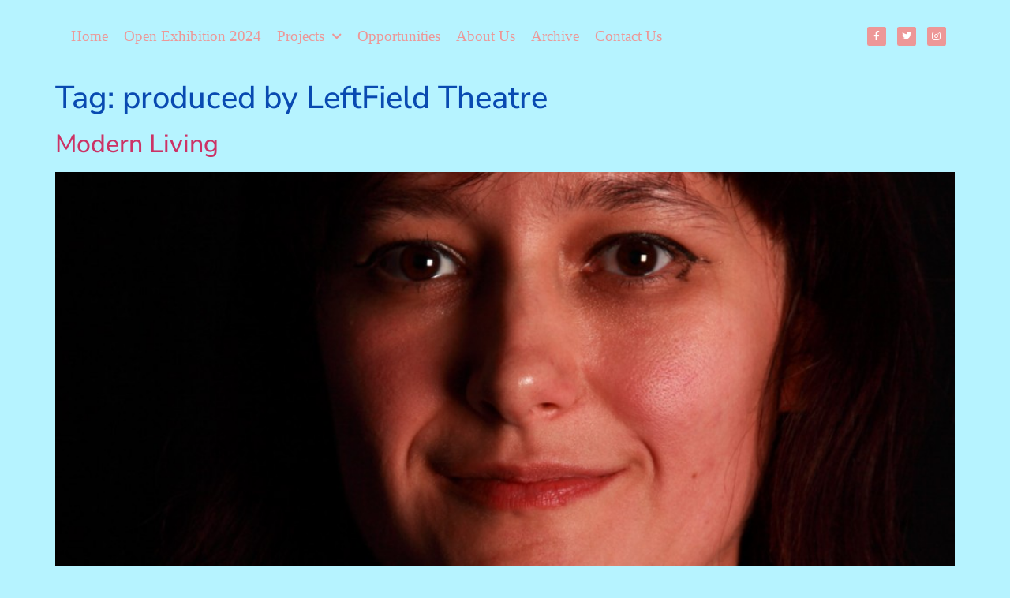

--- FILE ---
content_type: text/html; charset=UTF-8
request_url: https://madeinroath.com/tag/produced-by-leftfield-theatre/
body_size: 11073
content:
<!doctype html>
<html lang="en-US">
<head>
	<meta charset="UTF-8">
	<meta name="viewport" content="width=device-width, initial-scale=1">
	<link rel="profile" href="https://gmpg.org/xfn/11">
	<title>produced by LeftField Theatre &#8211; madeinroath</title>
<meta name='robots' content='max-image-preview:large' />
	<style>img:is([sizes="auto" i], [sizes^="auto," i]) { contain-intrinsic-size: 3000px 1500px }</style>
	<link rel='dns-prefetch' href='//maps.googleapis.com' />
<link rel='dns-prefetch' href='//meet.jit.si' />
<link rel='dns-prefetch' href='//fonts.googleapis.com' />
<link rel="alternate" type="application/rss+xml" title="madeinroath &raquo; Feed" href="https://madeinroath.com/feed/" />
<link rel="alternate" type="text/calendar" title="madeinroath &raquo; iCal Feed" href="https://madeinroath.com/events/?ical=1" />
<link rel="alternate" type="application/rss+xml" title="madeinroath &raquo; produced by LeftField Theatre Tag Feed" href="https://madeinroath.com/tag/produced-by-leftfield-theatre/feed/" />
<script>
window._wpemojiSettings = {"baseUrl":"https:\/\/s.w.org\/images\/core\/emoji\/16.0.1\/72x72\/","ext":".png","svgUrl":"https:\/\/s.w.org\/images\/core\/emoji\/16.0.1\/svg\/","svgExt":".svg","source":{"concatemoji":"https:\/\/madeinroath.com\/wp-includes\/js\/wp-emoji-release.min.js?ver=6.8.3"}};
/*! This file is auto-generated */
!function(s,n){var o,i,e;function c(e){try{var t={supportTests:e,timestamp:(new Date).valueOf()};sessionStorage.setItem(o,JSON.stringify(t))}catch(e){}}function p(e,t,n){e.clearRect(0,0,e.canvas.width,e.canvas.height),e.fillText(t,0,0);var t=new Uint32Array(e.getImageData(0,0,e.canvas.width,e.canvas.height).data),a=(e.clearRect(0,0,e.canvas.width,e.canvas.height),e.fillText(n,0,0),new Uint32Array(e.getImageData(0,0,e.canvas.width,e.canvas.height).data));return t.every(function(e,t){return e===a[t]})}function u(e,t){e.clearRect(0,0,e.canvas.width,e.canvas.height),e.fillText(t,0,0);for(var n=e.getImageData(16,16,1,1),a=0;a<n.data.length;a++)if(0!==n.data[a])return!1;return!0}function f(e,t,n,a){switch(t){case"flag":return n(e,"\ud83c\udff3\ufe0f\u200d\u26a7\ufe0f","\ud83c\udff3\ufe0f\u200b\u26a7\ufe0f")?!1:!n(e,"\ud83c\udde8\ud83c\uddf6","\ud83c\udde8\u200b\ud83c\uddf6")&&!n(e,"\ud83c\udff4\udb40\udc67\udb40\udc62\udb40\udc65\udb40\udc6e\udb40\udc67\udb40\udc7f","\ud83c\udff4\u200b\udb40\udc67\u200b\udb40\udc62\u200b\udb40\udc65\u200b\udb40\udc6e\u200b\udb40\udc67\u200b\udb40\udc7f");case"emoji":return!a(e,"\ud83e\udedf")}return!1}function g(e,t,n,a){var r="undefined"!=typeof WorkerGlobalScope&&self instanceof WorkerGlobalScope?new OffscreenCanvas(300,150):s.createElement("canvas"),o=r.getContext("2d",{willReadFrequently:!0}),i=(o.textBaseline="top",o.font="600 32px Arial",{});return e.forEach(function(e){i[e]=t(o,e,n,a)}),i}function t(e){var t=s.createElement("script");t.src=e,t.defer=!0,s.head.appendChild(t)}"undefined"!=typeof Promise&&(o="wpEmojiSettingsSupports",i=["flag","emoji"],n.supports={everything:!0,everythingExceptFlag:!0},e=new Promise(function(e){s.addEventListener("DOMContentLoaded",e,{once:!0})}),new Promise(function(t){var n=function(){try{var e=JSON.parse(sessionStorage.getItem(o));if("object"==typeof e&&"number"==typeof e.timestamp&&(new Date).valueOf()<e.timestamp+604800&&"object"==typeof e.supportTests)return e.supportTests}catch(e){}return null}();if(!n){if("undefined"!=typeof Worker&&"undefined"!=typeof OffscreenCanvas&&"undefined"!=typeof URL&&URL.createObjectURL&&"undefined"!=typeof Blob)try{var e="postMessage("+g.toString()+"("+[JSON.stringify(i),f.toString(),p.toString(),u.toString()].join(",")+"));",a=new Blob([e],{type:"text/javascript"}),r=new Worker(URL.createObjectURL(a),{name:"wpTestEmojiSupports"});return void(r.onmessage=function(e){c(n=e.data),r.terminate(),t(n)})}catch(e){}c(n=g(i,f,p,u))}t(n)}).then(function(e){for(var t in e)n.supports[t]=e[t],n.supports.everything=n.supports.everything&&n.supports[t],"flag"!==t&&(n.supports.everythingExceptFlag=n.supports.everythingExceptFlag&&n.supports[t]);n.supports.everythingExceptFlag=n.supports.everythingExceptFlag&&!n.supports.flag,n.DOMReady=!1,n.readyCallback=function(){n.DOMReady=!0}}).then(function(){return e}).then(function(){var e;n.supports.everything||(n.readyCallback(),(e=n.source||{}).concatemoji?t(e.concatemoji):e.wpemoji&&e.twemoji&&(t(e.twemoji),t(e.wpemoji)))}))}((window,document),window._wpemojiSettings);
</script>
<style id='wp-emoji-styles-inline-css'>

	img.wp-smiley, img.emoji {
		display: inline !important;
		border: none !important;
		box-shadow: none !important;
		height: 1em !important;
		width: 1em !important;
		margin: 0 0.07em !important;
		vertical-align: -0.1em !important;
		background: none !important;
		padding: 0 !important;
	}
</style>
<link rel='stylesheet' id='mc4wp-form-basic-css' href='https://madeinroath.com/wp-content/plugins/mailchimp-for-wp/assets/css/form-basic.css?ver=4.10.8' media='all' />
<link rel='stylesheet' id='audioigniter-css' href='https://madeinroath.com/wp-content/plugins/audioigniter/player/build/style.css?ver=2.0.2' media='all' />
<link rel='stylesheet' id='ep-icon-module-css' href='https://madeinroath.com/wp-content/plugins/elements-plus/assets/css/ep-icon-module.css?ver=2.16.5' media='all' />
<link rel='stylesheet' id='justified-gallery-css' href='https://madeinroath.com/wp-content/plugins/elements-plus/assets/css/justifiedGallery.min.css?ver=2.16.5' media='all' />
<link rel='stylesheet' id='image-comparison-css' href='https://madeinroath.com/wp-content/plugins/elements-plus/assets/css/twentytwenty.css?ver=1.0' media='all' />
<link rel='stylesheet' id='ep-elements-css' href='https://madeinroath.com/wp-content/plugins/elements-plus/assets/css/ep-elements.css?ver=2.16.5' media='all' />
<link rel='stylesheet' id='ep-image-accordion-css' href='https://madeinroath.com/wp-content/plugins/elements-plus/assets/css/ep-image-accordion.css?ver=2.16.5' media='all' />
<link rel='stylesheet' id='ep-content-toggle-css' href='https://madeinroath.com/wp-content/plugins/elements-plus/assets/css/ep-content-toggle.css?ver=2.16.5' media='all' />
<link rel='stylesheet' id='ep-heading-css' href='https://madeinroath.com/wp-content/plugins/elements-plus/assets/css/ep-heading.css?ver=2.16.5' media='all' />
<link rel='stylesheet' id='hello-elementor-css' href='https://madeinroath.com/wp-content/themes/hello-elementor/assets/css/reset.css?ver=3.4.4' media='all' />
<link rel='stylesheet' id='hello-elementor-theme-style-css' href='https://madeinroath.com/wp-content/themes/hello-elementor/assets/css/theme.css?ver=3.4.4' media='all' />
<link rel='stylesheet' id='hello-elementor-header-footer-css' href='https://madeinroath.com/wp-content/themes/hello-elementor/assets/css/header-footer.css?ver=3.4.4' media='all' />
<link rel='stylesheet' id='elementor-frontend-css' href='https://madeinroath.com/wp-content/plugins/elementor/assets/css/frontend.min.css?ver=3.33.2' media='all' />
<link rel='stylesheet' id='widget-nav-menu-css' href='https://madeinroath.com/wp-content/plugins/elementor-pro/assets/css/widget-nav-menu.min.css?ver=3.33.1' media='all' />
<link rel='stylesheet' id='widget-social-icons-css' href='https://madeinroath.com/wp-content/plugins/elementor/assets/css/widget-social-icons.min.css?ver=3.33.2' media='all' />
<link rel='stylesheet' id='e-apple-webkit-css' href='https://madeinroath.com/wp-content/plugins/elementor/assets/css/conditionals/apple-webkit.min.css?ver=3.33.2' media='all' />
<link rel='stylesheet' id='e-sticky-css' href='https://madeinroath.com/wp-content/plugins/elementor-pro/assets/css/modules/sticky.min.css?ver=3.33.1' media='all' />
<link rel='stylesheet' id='elementor-icons-css' href='https://madeinroath.com/wp-content/plugins/elementor/assets/lib/eicons/css/elementor-icons.min.css?ver=5.44.0' media='all' />
<link rel='stylesheet' id='elementor-post-11718-css' href='https://madeinroath.com/wp-content/uploads/elementor/css/post-11718.css?ver=1764701367' media='all' />
<link rel='stylesheet' id='font-awesome-5-all-css' href='https://madeinroath.com/wp-content/plugins/elementor/assets/lib/font-awesome/css/all.min.css?ver=3.33.2' media='all' />
<link rel='stylesheet' id='font-awesome-4-shim-css' href='https://madeinroath.com/wp-content/plugins/elementor/assets/lib/font-awesome/css/v4-shims.min.css?ver=3.33.2' media='all' />
<link rel='stylesheet' id='elementor-post-11762-css' href='https://madeinroath.com/wp-content/uploads/elementor/css/post-11762.css?ver=1764701368' media='all' />
<link rel='stylesheet' id='evcal_google_fonts-css' href='https://fonts.googleapis.com/css?family=Noto+Sans%3A400%2C400italic%2C700%7CPoppins%3A700%2C800%2C900&#038;subset=latin%2Clatin-ext&#038;ver=5.0.1' media='all' />
<link rel='stylesheet' id='evcal_cal_default-css' href='//madeinroath.com/wp-content/plugins/eventON/assets/css/eventon_styles.css?ver=5.0.1' media='all' />
<link rel='stylesheet' id='evo_font_icons-css' href='//madeinroath.com/wp-content/plugins/eventON/assets/fonts/all.css?ver=5.0.1' media='all' />
<link rel='stylesheet' id='eventon_dynamic_styles-css' href='//madeinroath.com/wp-content/plugins/eventON/assets/css/eventon_dynamic_styles.css?ver=5.0.1' media='all' />
<style id='teccc-nofile-stylesheet-inline-css'>
/* The Events Calendar: Category Colors 7.3.0 */
.teccc-legend a, .tribe-events-calendar a, #tribe-events-content .tribe-events-tooltip h4
{
	font-weight: bold;
}

.tribe-events-list .vevent.hentry h2 {
	padding-left: 5px;
}


@media only screen and (max-width: 768px) {
	.tribe-events-calendar td .hentry,
	.tribe-events-calendar td .type-tribe_events {
		display: block;
	}

	h3.entry-title.summary,
	h3.tribe-events-month-event-title,
	.tribe-events-calendar .tribe-events-has-events:after {
		display: none;
	}

	.tribe-events-calendar .mobile-trigger .tribe-events-tooltip {
		display: none !important;
	}
}


.tribe-events .tribe-events-calendar-month__multiday-event-bar,
.tribe-events .tribe-events-calendar-month__multiday-event-bar-inner,
.tribe-events-calendar-month__multiday-event-wrapper
{ background-color: #F7F6F6; }


.tribe-events-calendar-month__multiday-event-wrapper.tribe-events-calendar-month__multiday-event--empty
{ background-color: transparent !important; }


.tribe-common--breakpoint-medium.tribe-events .tribe-events-calendar-list__event-datetime-featured-text,
.tribe-events-calendar-month-mobile-events__mobile-event-datetime-featured-text,
.tribe-events-calendar-day__event-datetime-featured-text,
.tribe-common-c-svgicon--featured
{ color:  !important; }

.tribe-events-calendar-list__event-date-tag-datetime:after, 
.tribe-events-widget-events-list__event-date-tag-datetime:after, 
.tribe-events .tribe-events-calendar-day__event--featured:after,
.tribe-events .tribe-events-calendar-month__calendar-event--featured:before
{ background-color:  !important; }



	
		.tribe-events-category-roath-feast h2.tribe-events-list-event-title.entry-title a,
.tribe-events-category-roath-feast h2.tribe-events-list-event-title a,
.tribe-events-category-roath-feast h3.tribe-events-list-event-title a,
.tribe-event-featured .tribe-events-category-roath-feast h3.tribe-events-list-event-title a,
.tribe-events-list .tribe-events-loop .tribe-event-featured.tribe-events-category-roath-feast h3.tribe-events-list-event-title a,	.tribe-events-shortcode .tribe-events-month table .type-tribe_events.tribe-events-category-roath-feast,		.tribe-events-list .tribe-events-loop .tribe-event-featured.tribe-events-category-roath-feast h3.tribe-events-list-event-title a:hover,
#tribe-events-content table.tribe-events-calendar .type-tribe_events.tribe-events-category-roath-feast.tribe-event-featured h3.tribe-events-month-event-title a:hover,			.tribe-events-list-widget li.tribe-events-category-roath-feast a:link,
.tribe-events-list-widget li.tribe-events-category-roath-feast a:visited,
li.tribe-events-list-widget-events.tribe-events-category-roath-feast a:link,
li.tribe-events-list-widget-events.tribe-events-category-roath-feast a:visited,	.teccc-legend li.tribe_events_cat-roath-feast a,
.tribe-common article.tribe_events_cat-roath-feast h3 a,
.tribe-common article.tribe_events_cat-roath-feast h3 a:link,
.tribe-common article.tribe_events_cat-roath-feast h3 a:visited,
article.tribe-events-calendar-month__multiday-event.tribe_events_cat-roath-feast h3,	#tribe-events-content table.tribe-events-calendar .tribe-event-featured.tribe-events-category-roath-feast .tribe-events-month-event-title a,
.teccc-legend li.tribe-events-category-roath-feast a,
.tribe-events-calendar .tribe-events-category-roath-feast a,
#tribe-events-content .teccc-legend li.tribe-events-category-roath-feast a,
#tribe-events-content .tribe-events-calendar .tribe-events-category-roath-feast a,
.type-tribe_events.tribe-events-category-roath-feast h2 a,
.tribe-events-category-roath-feast > div.hentry.vevent > h3.entry-title a,
.tribe-events-mobile.tribe-events-category-roath-feast h4 a
{
			color: #fff;
		text-decoration: none;
}

		.tribe-events-category-roath-feast h3.tribe-events-list-event-title,		.tribe-events-shortcode .tribe-events-month table .type-tribe_events.tribe-events-category-roath-feast,				.tribe-events-list-widget li.tribe-events-category-roath-feast h4,
li.tribe-events-list-widget-events.tribe-events-category-roath-feast h4,	.teccc-legend li.tribe_events_cat-roath-feast,
article.tribe_events_cat-roath-feast header.tribe-events-widget-events-list__event-header h3,
article.tribe-events-calendar-month__calendar-event.tribe_events_cat-roath-feast h3,
article.tribe-events-calendar-month__multiday-event.tribe_events_cat-roath-feast .tribe-events-calendar-month__multiday-event-bar-inner,
article.tribe-events-calendar-month-mobile-events__mobile-event.tribe_events_cat-roath-feast h3,
article.tribe-events-calendar-day__event.tribe_events_cat-roath-feast h3,
article.tribe-events-calendar-list__event.tribe_events_cat-roath-feast h3,
article.tribe-events-calendar-latest-past__event.tribe_events_cat-roath-feast h3,	.events-archive.events-gridview #tribe-events-content table .type-tribe_events.tribe-events-category-roath-feast,
.teccc-legend li.tribe-events-category-roath-feast,
.tribe-events-calendar .tribe-events-category-roath-feast,
.type-tribe_events.tribe-events-category-roath-feast h2,
.tribe-events-category-roath-feast > div.hentry.vevent > h3.entry-title,
.tribe-events-mobile.tribe-events-category-roath-feast h4
{
			background-color: #4e73c4;
				border-left: 5px solid #0041c4;
			border-right: 5px solid transparent;
			color: #fff;
		line-height: 1.4em;
	padding-left: 5px;
	padding-bottom: 2px;
}

	.tribe-events-calendar .tribe-event-featured.tribe-events-category-roath-feast,
#tribe-events-content table.tribe-events-calendar .type-tribe_events.tribe-event-featured.tribe-events-category-roath-feast,
.tribe-grid-body div[id*='tribe-events-event-'][class*='tribe-events-category-'].tribe-events-week-hourly-single.tribe-event-featured
{ border-right: 5px solid  }

	
	
		.tribe-events-list-widget li.tribe-events-category-roath-feast a:link,
.tribe-events-list-widget li.tribe-events-category-roath-feast a:visited,
li.tribe-events-list-widget-events.tribe-events-category-roath-feast a:link,
li.tribe-events-list-widget-events.tribe-events-category-roath-feast a:visited,	.tribe-events-category-roath-feast h2.tribe-events-list-event-title.entry-title a,
.tribe-events-category-roath-feast h2.tribe-events-list-event-title a,
.tribe-events-category-roath-feast h3.tribe-events-list-event-title a,
.tribe-event-featured .tribe-events-category-roath-feast h3.tribe-events-list-event-title a,
.tribe-events-list .tribe-events-loop .tribe-event-featured.tribe-events-category-roath-feast h3.tribe-events-list-event-title a
{
	width: auto;
	display: block;
}


#legend_box
{
	font: bold 10px/4em sans-serif;
	text-align: center;
	width: 100%;
}

#legend a { text-decoration: none; }

#tribe-events #legend li, .tribe-events #legend li
{
	display: inline-block;
	list-style-type: none;
	padding: 7px;
	margin: 0 0 1em 0.7em;
}

#legend_box #legend li span { cursor: pointer; }

#tribe-events #legend li.teccc-reset,
.tribe-events #legend li.teccc-reset
{
	line-height: 1.4px;
}
/* End The Events Calendar: Category Colors CSS */

</style>
<link rel='stylesheet' id='elementor-gf-local-nunitosans-css' href='https://madeinroath.com/wp-content/uploads/elementor/google-fonts/css/nunitosans.css?ver=1742238125' media='all' />
<link rel='stylesheet' id='elementor-gf-local-poppins-css' href='https://madeinroath.com/wp-content/uploads/elementor/google-fonts/css/poppins.css?ver=1742238154' media='all' />
<link rel='stylesheet' id='elementor-icons-shared-0-css' href='https://madeinroath.com/wp-content/plugins/elementor/assets/lib/font-awesome/css/fontawesome.min.css?ver=5.15.3' media='all' />
<link rel='stylesheet' id='elementor-icons-fa-solid-css' href='https://madeinroath.com/wp-content/plugins/elementor/assets/lib/font-awesome/css/solid.min.css?ver=5.15.3' media='all' />
<link rel='stylesheet' id='elementor-icons-fa-brands-css' href='https://madeinroath.com/wp-content/plugins/elementor/assets/lib/font-awesome/css/brands.min.css?ver=5.15.3' media='all' />
<!--n2css--><!--n2js--><script src="https://madeinroath.com/wp-includes/js/jquery/jquery.min.js?ver=3.7.1" id="jquery-core-js"></script>
<script src="https://madeinroath.com/wp-includes/js/jquery/jquery-migrate.min.js?ver=3.4.1" id="jquery-migrate-js"></script>
<script src="https://madeinroath.com/wp-content/plugins/elementor/assets/lib/font-awesome/js/v4-shims.min.js?ver=3.33.2" id="font-awesome-4-shim-js"></script>
<script id="evo-inlinescripts-header-js-after">
jQuery(document).ready(function($){});
</script>
<link rel="https://api.w.org/" href="https://madeinroath.com/wp-json/" /><link rel="alternate" title="JSON" type="application/json" href="https://madeinroath.com/wp-json/wp/v2/tags/752" /><link rel="EditURI" type="application/rsd+xml" title="RSD" href="https://madeinroath.com/xmlrpc.php?rsd" />
<meta name="generator" content="WordPress 6.8.3" />
<meta name="tec-api-version" content="v1"><meta name="tec-api-origin" content="https://madeinroath.com"><link rel="alternate" href="https://madeinroath.com/wp-json/tribe/events/v1/events/?tags=produced-by-leftfield-theatre" /><meta name="generator" content="Elementor 3.33.2; features: additional_custom_breakpoints; settings: css_print_method-external, google_font-enabled, font_display-auto">
			<style>
				.e-con.e-parent:nth-of-type(n+4):not(.e-lazyloaded):not(.e-no-lazyload),
				.e-con.e-parent:nth-of-type(n+4):not(.e-lazyloaded):not(.e-no-lazyload) * {
					background-image: none !important;
				}
				@media screen and (max-height: 1024px) {
					.e-con.e-parent:nth-of-type(n+3):not(.e-lazyloaded):not(.e-no-lazyload),
					.e-con.e-parent:nth-of-type(n+3):not(.e-lazyloaded):not(.e-no-lazyload) * {
						background-image: none !important;
					}
				}
				@media screen and (max-height: 640px) {
					.e-con.e-parent:nth-of-type(n+2):not(.e-lazyloaded):not(.e-no-lazyload),
					.e-con.e-parent:nth-of-type(n+2):not(.e-lazyloaded):not(.e-no-lazyload) * {
						background-image: none !important;
					}
				}
			</style>
			<link rel="icon" href="https://madeinroath.com/wp-content/uploads/2013/03/cropped-madeinroath-logo-only-yrless-32x32.jpg" sizes="32x32" />
<link rel="icon" href="https://madeinroath.com/wp-content/uploads/2013/03/cropped-madeinroath-logo-only-yrless-192x192.jpg" sizes="192x192" />
<link rel="apple-touch-icon" href="https://madeinroath.com/wp-content/uploads/2013/03/cropped-madeinroath-logo-only-yrless-180x180.jpg" />
<meta name="msapplication-TileImage" content="https://madeinroath.com/wp-content/uploads/2013/03/cropped-madeinroath-logo-only-yrless-270x270.jpg" />
</head>
<body data-rsssl=1 class="archive tag tag-produced-by-leftfield-theatre tag-752 wp-embed-responsive wp-theme-hello-elementor tribe-no-js metaslider-plugin hello-elementor-default elementor-default elementor-kit-11718">


<a class="skip-link screen-reader-text" href="#content">Skip to content</a>

		<header data-elementor-type="header" data-elementor-id="11762" class="elementor elementor-11762 elementor-location-header" data-elementor-post-type="elementor_library">
					<header class="elementor-section elementor-top-section elementor-element elementor-element-7408a463 elementor-section-content-middle elementor-section-boxed elementor-section-height-default elementor-section-height-default" data-id="7408a463" data-element_type="section" data-settings="{&quot;background_background&quot;:&quot;classic&quot;,&quot;sticky&quot;:&quot;top&quot;,&quot;sticky_on&quot;:[&quot;desktop&quot;,&quot;tablet&quot;,&quot;mobile&quot;],&quot;sticky_offset&quot;:0,&quot;sticky_effects_offset&quot;:0,&quot;sticky_anchor_link_offset&quot;:0}">
						<div class="elementor-container elementor-column-gap-no">
					<header class="elementor-column elementor-col-50 elementor-top-column elementor-element elementor-element-7f061c86" data-id="7f061c86" data-element_type="column">
			<div class="elementor-widget-wrap elementor-element-populated">
						<div class="elementor-element elementor-element-5fadb711 elementor-nav-menu__align-start elementor-widget-tablet__width-initial elementor-nav-menu--dropdown-tablet elementor-nav-menu__text-align-aside elementor-nav-menu--toggle elementor-nav-menu--burger elementor-widget elementor-widget-nav-menu" data-id="5fadb711" data-element_type="widget" data-settings="{&quot;submenu_icon&quot;:{&quot;value&quot;:&quot;&lt;i class=\&quot;fas fa-chevron-down\&quot; aria-hidden=\&quot;true\&quot;&gt;&lt;\/i&gt;&quot;,&quot;library&quot;:&quot;fa-solid&quot;},&quot;layout&quot;:&quot;horizontal&quot;,&quot;toggle&quot;:&quot;burger&quot;}" data-widget_type="nav-menu.default">
				<div class="elementor-widget-container">
								<nav aria-label="Menu" class="elementor-nav-menu--main elementor-nav-menu__container elementor-nav-menu--layout-horizontal e--pointer-none">
				<ul id="menu-1-5fadb711" class="elementor-nav-menu"><li class="menu-item menu-item-type-custom menu-item-object-custom menu-item-7835"><a href="https://www.madeinroath.com" class="elementor-item">Home</a></li>
<li class="menu-item menu-item-type-post_type menu-item-object-page menu-item-12507"><a href="https://madeinroath.com/open-exhibition-2024/" class="elementor-item">Open Exhibition 2024</a></li>
<li class="menu-item menu-item-type-custom menu-item-object-custom menu-item-has-children menu-item-11730"><a href="#" class="elementor-item elementor-item-anchor">Projects</a>
<ul class="sub-menu elementor-nav-menu--dropdown">
	<li class="menu-item menu-item-type-post_type menu-item-object-page menu-item-12495"><a href="https://madeinroath.com/projects-pg-gathering/" class="elementor-sub-item">Gathering</a></li>
	<li class="menu-item menu-item-type-post_type menu-item-object-page menu-item-11736"><a href="https://madeinroath.com/projects-pg-1a/" class="elementor-sub-item">1a</a></li>
	<li class="menu-item menu-item-type-post_type menu-item-object-page menu-item-11917"><a href="https://madeinroath.com/projects-pg-braeval-street-studios/" class="elementor-sub-item">Braeval Street Studios</a></li>
	<li class="menu-item menu-item-type-post_type menu-item-object-page menu-item-12262"><a href="https://madeinroath.com/projects-pg-sound-studio/" class="elementor-sub-item">Sound Studio</a></li>
	<li class="menu-item menu-item-type-post_type menu-item-object-page menu-item-12399"><a href="https://madeinroath.com/projects-pg-solstice/" class="elementor-sub-item">Solstice</a></li>
	<li class="menu-item menu-item-type-post_type menu-item-object-page menu-item-12217"><a href="https://madeinroath.com/projects-pg-save-the-roathparkpub/" class="elementor-sub-item">Save the Roath Park Pub</a></li>
</ul>
</li>
<li class="menu-item menu-item-type-post_type menu-item-object-page menu-item-11930"><a href="https://madeinroath.com/opportunities-2/" class="elementor-item">Opportunities</a></li>
<li class="menu-item menu-item-type-post_type menu-item-object-page menu-item-11432"><a href="https://madeinroath.com/about-us/" class="elementor-item">About Us</a></li>
<li class="menu-item menu-item-type-post_type menu-item-object-page menu-item-11753"><a href="https://madeinroath.com/archived-city-road-music/" class="elementor-item">Archive</a></li>
<li class="menu-item menu-item-type-post_type menu-item-object-page menu-item-11746"><a href="https://madeinroath.com/contact-us/" class="elementor-item">Contact Us</a></li>
</ul>			</nav>
					<div class="elementor-menu-toggle" role="button" tabindex="0" aria-label="Menu Toggle" aria-expanded="false">
			<i aria-hidden="true" role="presentation" class="elementor-menu-toggle__icon--open eicon-menu-bar"></i><i aria-hidden="true" role="presentation" class="elementor-menu-toggle__icon--close eicon-close"></i>		</div>
					<nav class="elementor-nav-menu--dropdown elementor-nav-menu__container" aria-hidden="true">
				<ul id="menu-2-5fadb711" class="elementor-nav-menu"><li class="menu-item menu-item-type-custom menu-item-object-custom menu-item-7835"><a href="https://www.madeinroath.com" class="elementor-item" tabindex="-1">Home</a></li>
<li class="menu-item menu-item-type-post_type menu-item-object-page menu-item-12507"><a href="https://madeinroath.com/open-exhibition-2024/" class="elementor-item" tabindex="-1">Open Exhibition 2024</a></li>
<li class="menu-item menu-item-type-custom menu-item-object-custom menu-item-has-children menu-item-11730"><a href="#" class="elementor-item elementor-item-anchor" tabindex="-1">Projects</a>
<ul class="sub-menu elementor-nav-menu--dropdown">
	<li class="menu-item menu-item-type-post_type menu-item-object-page menu-item-12495"><a href="https://madeinroath.com/projects-pg-gathering/" class="elementor-sub-item" tabindex="-1">Gathering</a></li>
	<li class="menu-item menu-item-type-post_type menu-item-object-page menu-item-11736"><a href="https://madeinroath.com/projects-pg-1a/" class="elementor-sub-item" tabindex="-1">1a</a></li>
	<li class="menu-item menu-item-type-post_type menu-item-object-page menu-item-11917"><a href="https://madeinroath.com/projects-pg-braeval-street-studios/" class="elementor-sub-item" tabindex="-1">Braeval Street Studios</a></li>
	<li class="menu-item menu-item-type-post_type menu-item-object-page menu-item-12262"><a href="https://madeinroath.com/projects-pg-sound-studio/" class="elementor-sub-item" tabindex="-1">Sound Studio</a></li>
	<li class="menu-item menu-item-type-post_type menu-item-object-page menu-item-12399"><a href="https://madeinroath.com/projects-pg-solstice/" class="elementor-sub-item" tabindex="-1">Solstice</a></li>
	<li class="menu-item menu-item-type-post_type menu-item-object-page menu-item-12217"><a href="https://madeinroath.com/projects-pg-save-the-roathparkpub/" class="elementor-sub-item" tabindex="-1">Save the Roath Park Pub</a></li>
</ul>
</li>
<li class="menu-item menu-item-type-post_type menu-item-object-page menu-item-11930"><a href="https://madeinroath.com/opportunities-2/" class="elementor-item" tabindex="-1">Opportunities</a></li>
<li class="menu-item menu-item-type-post_type menu-item-object-page menu-item-11432"><a href="https://madeinroath.com/about-us/" class="elementor-item" tabindex="-1">About Us</a></li>
<li class="menu-item menu-item-type-post_type menu-item-object-page menu-item-11753"><a href="https://madeinroath.com/archived-city-road-music/" class="elementor-item" tabindex="-1">Archive</a></li>
<li class="menu-item menu-item-type-post_type menu-item-object-page menu-item-11746"><a href="https://madeinroath.com/contact-us/" class="elementor-item" tabindex="-1">Contact Us</a></li>
</ul>			</nav>
						</div>
				</div>
					</div>
		</header>
				<div class="elementor-column elementor-col-50 elementor-top-column elementor-element elementor-element-28a24879" data-id="28a24879" data-element_type="column">
			<div class="elementor-widget-wrap elementor-element-populated">
						<div class="elementor-element elementor-element-721d559d e-grid-align-right e-grid-align-tablet-right elementor-shape-rounded elementor-grid-0 elementor-widget elementor-widget-social-icons" data-id="721d559d" data-element_type="widget" data-widget_type="social-icons.default">
				<div class="elementor-widget-container">
							<div class="elementor-social-icons-wrapper elementor-grid" role="list">
							<span class="elementor-grid-item" role="listitem">
					<a class="elementor-icon elementor-social-icon elementor-social-icon-facebook-f elementor-repeater-item-d66c0ba" href="https://www.facebook.com/madeinroath/" target="_blank">
						<span class="elementor-screen-only">Facebook-f</span>
						<i aria-hidden="true" class="fab fa-facebook-f"></i>					</a>
				</span>
							<span class="elementor-grid-item" role="listitem">
					<a class="elementor-icon elementor-social-icon elementor-social-icon-twitter elementor-repeater-item-79e0524" href="https://www.twitter.com/madeinroath2022" target="_blank">
						<span class="elementor-screen-only">Twitter</span>
						<i aria-hidden="true" class="fab fa-twitter"></i>					</a>
				</span>
							<span class="elementor-grid-item" role="listitem">
					<a class="elementor-icon elementor-social-icon elementor-social-icon-instagram elementor-repeater-item-c58d333" href="https://www.instagram.com/madeinroath" target="_blank">
						<span class="elementor-screen-only">Instagram</span>
						<i aria-hidden="true" class="fab fa-instagram"></i>					</a>
				</span>
					</div>
						</div>
				</div>
					</div>
		</div>
					</div>
		</header>
				</header>
		<main id="content" class="site-main">

			<div class="page-header">
			<h1 class="entry-title">Tag: <span>produced by LeftField Theatre</span></h1>		</div>
	
	<div class="page-content">
					<article class="post">
				<h2 class="entry-title"><a href="https://madeinroath.com/event/modern-living/">Modern Living</a></h2><a href="https://madeinroath.com/event/modern-living/"><img fetchpriority="high" width="800" height="383" src="https://madeinroath.com/wp-content/uploads/2013/10/Modern-living-e1381143681826-1024x490.jpg" class="attachment-large size-large wp-post-image" alt="" decoding="async" srcset="https://madeinroath.com/wp-content/uploads/2013/10/Modern-living-e1381143681826-1024x490.jpg 1024w, https://madeinroath.com/wp-content/uploads/2013/10/Modern-living-e1381143681826-300x143.jpg 300w, https://madeinroath.com/wp-content/uploads/2013/10/Modern-living-e1381143681826.jpg 1192w" sizes="(max-width: 800px) 100vw, 800px" /></a><p>Map Ref#49 &#8211; Milkwood Gallery, 41 Locaber Street, CF24 3LS. Rowena Moreno, produced by LeftField Theatre Sat 19th Oct, 8.45 &#8211; 9.45pm Modern Living is LeftField Theatre Company’s first professional production. It’s written and performed by Rowena Moreno. It’s a one person show charting the demise of a woman who has everything taken away from [&hellip;]</p>
			</article>
			</div>

	
</main>
<footer id="site-footer" class="site-footer">
	</footer>

<script type="speculationrules">
{"prefetch":[{"source":"document","where":{"and":[{"href_matches":"\/*"},{"not":{"href_matches":["\/wp-*.php","\/wp-admin\/*","\/wp-content\/uploads\/*","\/wp-content\/*","\/wp-content\/plugins\/*","\/wp-content\/themes\/hello-elementor\/*","\/*\\?(.+)"]}},{"not":{"selector_matches":"a[rel~=\"nofollow\"]"}},{"not":{"selector_matches":".no-prefetch, .no-prefetch a"}}]},"eagerness":"conservative"}]}
</script>
		<script>
		( function ( body ) {
			'use strict';
			body.className = body.className.replace( /\btribe-no-js\b/, 'tribe-js' );
		} )( document.body );
		</script>
		<div class='evo_elms'><em class='evo_tooltip_box'></em></div><script> /* <![CDATA[ */var tribe_l10n_datatables = {"aria":{"sort_ascending":": activate to sort column ascending","sort_descending":": activate to sort column descending"},"length_menu":"Show _MENU_ entries","empty_table":"No data available in table","info":"Showing _START_ to _END_ of _TOTAL_ entries","info_empty":"Showing 0 to 0 of 0 entries","info_filtered":"(filtered from _MAX_ total entries)","zero_records":"No matching records found","search":"Search:","all_selected_text":"All items on this page were selected. ","select_all_link":"Select all pages","clear_selection":"Clear Selection.","pagination":{"all":"All","next":"Next","previous":"Previous"},"select":{"rows":{"0":"","_":": Selected %d rows","1":": Selected 1 row"}},"datepicker":{"dayNames":["Sunday","Monday","Tuesday","Wednesday","Thursday","Friday","Saturday"],"dayNamesShort":["Sun","Mon","Tue","Wed","Thu","Fri","Sat"],"dayNamesMin":["S","M","T","W","T","F","S"],"monthNames":["January","February","March","April","May","June","July","August","September","October","November","December"],"monthNamesShort":["January","February","March","April","May","June","July","August","September","October","November","December"],"monthNamesMin":["Jan","Feb","Mar","Apr","May","Jun","Jul","Aug","Sep","Oct","Nov","Dec"],"nextText":"Next","prevText":"Prev","currentText":"Today","closeText":"Done","today":"Today","clear":"Clear"}};/* ]]> */ </script>			<script>
				const lazyloadRunObserver = () => {
					const lazyloadBackgrounds = document.querySelectorAll( `.e-con.e-parent:not(.e-lazyloaded)` );
					const lazyloadBackgroundObserver = new IntersectionObserver( ( entries ) => {
						entries.forEach( ( entry ) => {
							if ( entry.isIntersecting ) {
								let lazyloadBackground = entry.target;
								if( lazyloadBackground ) {
									lazyloadBackground.classList.add( 'e-lazyloaded' );
								}
								lazyloadBackgroundObserver.unobserve( entry.target );
							}
						});
					}, { rootMargin: '200px 0px 200px 0px' } );
					lazyloadBackgrounds.forEach( ( lazyloadBackground ) => {
						lazyloadBackgroundObserver.observe( lazyloadBackground );
					} );
				};
				const events = [
					'DOMContentLoaded',
					'elementor/lazyload/observe',
				];
				events.forEach( ( event ) => {
					document.addEventListener( event, lazyloadRunObserver );
				} );
			</script>
			<div id='evo_global_data' data-d='{"calendars":[]}'></div><div id='evo_lightboxes' class='evo_lightboxes' style='display:none'>					<div class='evo_lightbox eventcard eventon_events_list' id='' >
						<div class="evo_content_in">													
							<div class="evo_content_inin">
								<div class="evo_lightbox_content">
									<div class='evo_lb_closer'>
										<span class='evolbclose '>X</span>
									</div>
									<div class='evo_lightbox_body eventon_list_event evo_pop_body evcal_eventcard'> </div>
								</div>
							</div>							
						</div>
					</div>
					</div><div id='evo_sp' class='evo_sp'></div><script id="audioigniter-js-extra">
var aiStrings = {"play_title":"Play %s","pause_title":"Pause %s","previous":"Previous track","next":"Next track","toggle_list_repeat":"Toggle track listing repeat","toggle_track_repeat":"Toggle track repeat","toggle_list_visible":"Toggle track listing visibility","buy_track":"Buy this track","download_track":"Download this track","volume_up":"Volume Up","volume_down":"Volume Down","open_track_lyrics":"Open track lyrics","set_playback_rate":"Set playback rate","skip_forward":"Skip forward","skip_backward":"Skip backward","shuffle":"Shuffle"};
var aiStats = {"enabled":"","apiUrl":"https:\/\/madeinroath.com\/wp-json\/audioigniter\/v1"};
</script>
<script src="https://madeinroath.com/wp-content/plugins/audioigniter/player/build/app.js?ver=2.0.2" id="audioigniter-js"></script>
<script src="https://madeinroath.com/wp-content/plugins/elements-plus/assets/js/jquery.justifiedGallery.min.js?ver=3.6.3" id="justified-gallery-js"></script>
<script src="https://madeinroath.com/wp-content/plugins/elements-plus/assets/js/imagesloaded.pkgd.min.js?ver=4.1.4" id="jquery-imagesLoaded-js"></script>
<script src="https://madeinroath.com/wp-content/plugins/elements-plus/assets/js/jquery.event.move.js?ver=2.0.1" id="jquery-event-move-js"></script>
<script src="https://madeinroath.com/wp-content/plugins/elements-plus/assets/js/jquery.twentytwenty.js?ver=1.0" id="image-comparison-js"></script>
<script src="https://madeinroath.com/wp-content/plugins/elements-plus/assets/js/ep-content-toggle.js?ver=2.16.5" id="ep-content-toggle-js"></script>
<script src="https://madeinroath.com/wp-content/plugins/elements-plus/assets/js/ep-scripts.js?ver=2.16.5" id="ep-scripts-js"></script>
<script src="https://madeinroath.com/wp-content/plugins/elementor-pro/assets/lib/smartmenus/jquery.smartmenus.min.js?ver=1.2.1" id="smartmenus-js"></script>
<script src="https://madeinroath.com/wp-content/plugins/elementor/assets/js/webpack.runtime.min.js?ver=3.33.2" id="elementor-webpack-runtime-js"></script>
<script src="https://madeinroath.com/wp-content/plugins/elementor/assets/js/frontend-modules.min.js?ver=3.33.2" id="elementor-frontend-modules-js"></script>
<script src="https://madeinroath.com/wp-includes/js/jquery/ui/core.min.js?ver=1.13.3" id="jquery-ui-core-js"></script>
<script id="elementor-frontend-js-before">
var elementorFrontendConfig = {"environmentMode":{"edit":false,"wpPreview":false,"isScriptDebug":false},"i18n":{"shareOnFacebook":"Share on Facebook","shareOnTwitter":"Share on Twitter","pinIt":"Pin it","download":"Download","downloadImage":"Download image","fullscreen":"Fullscreen","zoom":"Zoom","share":"Share","playVideo":"Play Video","previous":"Previous","next":"Next","close":"Close","a11yCarouselPrevSlideMessage":"Previous slide","a11yCarouselNextSlideMessage":"Next slide","a11yCarouselFirstSlideMessage":"This is the first slide","a11yCarouselLastSlideMessage":"This is the last slide","a11yCarouselPaginationBulletMessage":"Go to slide"},"is_rtl":false,"breakpoints":{"xs":0,"sm":480,"md":768,"lg":1025,"xl":1440,"xxl":1600},"responsive":{"breakpoints":{"mobile":{"label":"Mobile Portrait","value":767,"default_value":767,"direction":"max","is_enabled":true},"mobile_extra":{"label":"Mobile Landscape","value":880,"default_value":880,"direction":"max","is_enabled":false},"tablet":{"label":"Tablet Portrait","value":1024,"default_value":1024,"direction":"max","is_enabled":true},"tablet_extra":{"label":"Tablet Landscape","value":1200,"default_value":1200,"direction":"max","is_enabled":false},"laptop":{"label":"Laptop","value":1366,"default_value":1366,"direction":"max","is_enabled":false},"widescreen":{"label":"Widescreen","value":2400,"default_value":2400,"direction":"min","is_enabled":false}},"hasCustomBreakpoints":false},"version":"3.33.2","is_static":false,"experimentalFeatures":{"additional_custom_breakpoints":true,"theme_builder_v2":true,"home_screen":true,"global_classes_should_enforce_capabilities":true,"e_variables":true,"cloud-library":true,"e_opt_in_v4_page":true,"import-export-customization":true,"e_pro_variables":true},"urls":{"assets":"https:\/\/madeinroath.com\/wp-content\/plugins\/elementor\/assets\/","ajaxurl":"https:\/\/madeinroath.com\/wp-admin\/admin-ajax.php","uploadUrl":"https:\/\/madeinroath.com\/wp-content\/uploads"},"nonces":{"floatingButtonsClickTracking":"c64fdfec90"},"swiperClass":"swiper","settings":{"editorPreferences":[]},"kit":{"body_background_background":"classic","global_image_lightbox":"yes","active_breakpoints":["viewport_mobile","viewport_tablet"],"lightbox_enable_counter":"yes","lightbox_enable_fullscreen":"yes","lightbox_enable_zoom":"yes","lightbox_enable_share":"yes","lightbox_title_src":"title","lightbox_description_src":"description"},"post":{"id":0,"title":"produced by LeftField Theatre &#8211; madeinroath","excerpt":""}};
</script>
<script src="https://madeinroath.com/wp-content/plugins/elementor/assets/js/frontend.min.js?ver=3.33.2" id="elementor-frontend-js"></script>
<script src="https://madeinroath.com/wp-content/plugins/elementor-pro/assets/lib/sticky/jquery.sticky.min.js?ver=3.33.1" id="e-sticky-js"></script>
<script src="https://maps.googleapis.com/maps/api/js?ver=1.0" id="evcal_gmaps-js"></script>
<script src="//madeinroath.com/wp-content/plugins/eventON/assets/js/maps/eventon_gen_maps.js?ver=5.0.1" id="eventon_gmaps-js"></script>
<script src="//madeinroath.com/wp-content/plugins/eventON/assets/js/eventon_functions.js?ver=5.0.1" id="evcal_functions-js"></script>
<script src="//madeinroath.com/wp-content/plugins/eventON/assets/js/lib/jquery.easing.1.3.js?ver=1.0" id="evcal_easing-js"></script>
<script src="https://madeinroath.com/wp-content/plugins/eventON/assets/js/lib/handlebars.js?ver=5.0.1" id="evo_handlebars-js"></script>
<script src="https://meet.jit.si/external_api.js?ver=5.0.1" id="evo_jitsi-js"></script>
<script src="//madeinroath.com/wp-content/plugins/eventON/assets/js/lib/jquery.mobile.min.js?ver=5.0.1" id="evo_mobile-js"></script>
<script src="https://madeinroath.com/wp-content/plugins/eventON/assets/js/lib/moment.min.js?ver=5.0.1" id="evo_moment-js"></script>
<script src="https://madeinroath.com/wp-content/plugins/eventON/assets/js/lib/moment_timezone_min.js?ver=5.0.1" id="evo_moment_tz-js"></script>
<script src="//madeinroath.com/wp-content/plugins/eventON/assets/js/lib/jquery.mousewheel.min.js?ver=5.0.1" id="evo_mouse-js"></script>
<script id="evcal_ajax_handle-js-extra">
var the_ajax_script = {"ajaxurl":"https:\/\/madeinroath.com\/wp-admin\/admin-ajax.php","rurl":"https:\/\/madeinroath.com\/wp-json\/","postnonce":"5b917cb8d3","ajax_method":"ajax","evo_v":"5.0.1"};
var evo_general_params = {"is_admin":"","ajaxurl":"https:\/\/madeinroath.com\/wp-admin\/admin-ajax.php","evo_ajax_url":"\/?evo-ajax=%%endpoint%%","ajax_method":"endpoint","rest_url":"https:\/\/madeinroath.com\/wp-json\/eventon\/v1\/data?evo-ajax=%%endpoint%%","n":"5b917cb8d3","nonce":"a003403aa7","evo_v":"5.0.1","text":{"err1":"This field is required","err2":"Invalid email format","err3":"Incorrect Answer","local_time":"Local Time"},"html":{"preload_general":"<div class='evo_loading_bar_holder h100 loading_e swipe' style=''><div class='nesthold c g'><div class='evo_loading_bar wid_50% hi_70px' style='width:50%; height:70px; '><\/div><div class='evo_loading_bar wid_100% hi_40px' style='width:100%; height:40px; '><\/div><div class='evo_loading_bar wid_100% hi_40px' style='width:100%; height:40px; '><\/div><div class='evo_loading_bar wid_100% hi_40px' style='width:100%; height:40px; '><\/div><div class='evo_loading_bar wid_100% hi_40px' style='width:100%; height:40px; '><\/div><\/div><\/div>","preload_events":"<div class='evo_loading_bar_holder h100 loading_e swipe' style=''><div class='nest nest1 e'><div class='nesthold r g10'><div class='nest nest2 e1'><div class='evo_loading_bar wid_100px hi_95px' style='width:100px; height:95px; '><\/div><\/div><div class='nest nest2 e2'><div class='evo_loading_bar wid_50% hi_55px' style='width:50%; height:55px; '><\/div><div class='evo_loading_bar wid_90% hi_30px' style='width:90%; height:30px; '><\/div><\/div><\/div><\/div><div class='nest nest1 e'><div class='nesthold r g10'><div class='nest nest2 e1'><div class='evo_loading_bar wid_100px hi_95px' style='width:100px; height:95px; '><\/div><\/div><div class='nest nest2 e2'><div class='evo_loading_bar wid_50% hi_55px' style='width:50%; height:55px; '><\/div><div class='evo_loading_bar wid_90% hi_30px' style='width:90%; height:30px; '><\/div><\/div><\/div><\/div><div class='nest nest1 e'><div class='nesthold r g10'><div class='nest nest2 e1'><div class='evo_loading_bar wid_100px hi_95px' style='width:100px; height:95px; '><\/div><\/div><div class='nest nest2 e2'><div class='evo_loading_bar wid_50% hi_55px' style='width:50%; height:55px; '><\/div><div class='evo_loading_bar wid_90% hi_30px' style='width:90%; height:30px; '><\/div><\/div><\/div><\/div><\/div>","preload_event_tiles":"<div class='evo_loading_bar_holder h100 loading_e_tile swipe' style=''><div class='nest nest1 e'><div class='nesthold  g'><div class='evo_loading_bar wid_50% hi_55px' style='width:50%; height:55px; '><\/div><div class='evo_loading_bar wid_90% hi_30px' style='width:90%; height:30px; '><\/div><div class='evo_loading_bar wid_90% hi_30px' style='width:90%; height:30px; '><\/div><\/div><\/div><div class='nest nest1 e'><div class='nesthold  g'><div class='evo_loading_bar wid_50% hi_55px' style='width:50%; height:55px; '><\/div><div class='evo_loading_bar wid_90% hi_30px' style='width:90%; height:30px; '><\/div><div class='evo_loading_bar wid_90% hi_30px' style='width:90%; height:30px; '><\/div><\/div><\/div><div class='nest nest1 e'><div class='nesthold  g'><div class='evo_loading_bar wid_50% hi_55px' style='width:50%; height:55px; '><\/div><div class='evo_loading_bar wid_90% hi_30px' style='width:90%; height:30px; '><\/div><div class='evo_loading_bar wid_90% hi_30px' style='width:90%; height:30px; '><\/div><\/div><\/div><div class='nest nest1 e'><div class='nesthold  g'><div class='evo_loading_bar wid_50% hi_55px' style='width:50%; height:55px; '><\/div><div class='evo_loading_bar wid_90% hi_30px' style='width:90%; height:30px; '><\/div><div class='evo_loading_bar wid_90% hi_30px' style='width:90%; height:30px; '><\/div><\/div><\/div><div class='nest nest1 e'><div class='nesthold  g'><div class='evo_loading_bar wid_50% hi_55px' style='width:50%; height:55px; '><\/div><div class='evo_loading_bar wid_90% hi_30px' style='width:90%; height:30px; '><\/div><div class='evo_loading_bar wid_90% hi_30px' style='width:90%; height:30px; '><\/div><\/div><\/div><div class='nest nest1 e'><div class='nesthold  g'><div class='evo_loading_bar wid_50% hi_55px' style='width:50%; height:55px; '><\/div><div class='evo_loading_bar wid_90% hi_30px' style='width:90%; height:30px; '><\/div><div class='evo_loading_bar wid_90% hi_30px' style='width:90%; height:30px; '><\/div><\/div><\/div><\/div>","preload_taxlb":"<div class='evo_loading_bar_holder h100 loading_taxlb swipe' style=''><div class='evo_loading_bar wid_50% hi_95px' style='width:50%; height:95px; '><\/div><div class='evo_loading_bar wid_30% hi_30px' style='width:30%; height:30px; margin-bottom:30px;'><\/div><div class='nesthold r g10'><div class='nest nest2 e1'><div class='evo_loading_bar wid_100% hi_150px' style='width:100%; height:150px; '><\/div><div class='evo_loading_bar wid_100% hi_150px' style='width:100%; height:150px; '><\/div><div class='evo_loading_bar wid_100% hi_95px' style='width:100%; height:95px; '><\/div><\/div><div class='nest nest2 e2'><div class='evo_loading_bar wid_100% hi_95px' style='width:100%; height:95px; '><\/div><div class='evo_loading_bar wid_100% hi_95px' style='width:100%; height:95px; '><\/div><div class='evo_loading_bar wid_100% hi_95px' style='width:100%; height:95px; '><\/div><div class='evo_loading_bar wid_100% hi_95px' style='width:100%; height:95px; '><\/div><\/div><\/div><\/div>","preload_gmap":"\n\t\t<span class='evo_map_load_out evoposr evodb evobr15'>\n\t\t<i class='fa fa-map-marker evoposa'><\/i><span class='evo_map_load evoposr evodb'>\t\t\t\t\t\n\t\t\t\t\t<i class='a'><\/i>\n\t\t\t\t\t<i class='b'><\/i>\n\t\t\t\t\t<i class='c'><\/i>\n\t\t\t\t\t<i class='d'><\/i>\n\t\t\t\t\t<i class='e'><\/i>\n\t\t\t\t\t<i class='f'><\/i>\n\t\t\t\t<\/span><\/span>"},"cal":{"lbs":false,"lbnav":false,"is_admin":false,"search_openoninit":false}};
</script>
<script src="//madeinroath.com/wp-content/plugins/eventON/assets/js/eventon_script.js?ver=5.0.1" id="evcal_ajax_handle-js"></script>
<script src="https://madeinroath.com/wp-content/plugins/the-events-calendar-category-colors/src/resources/legend-superpowers.js?ver=7.3.0" id="legend_superpowers-js"></script>
<script src="https://madeinroath.com/wp-content/plugins/elementor-pro/assets/js/webpack-pro.runtime.min.js?ver=3.33.1" id="elementor-pro-webpack-runtime-js"></script>
<script src="https://madeinroath.com/wp-includes/js/dist/hooks.min.js?ver=4d63a3d491d11ffd8ac6" id="wp-hooks-js"></script>
<script src="https://madeinroath.com/wp-includes/js/dist/i18n.min.js?ver=5e580eb46a90c2b997e6" id="wp-i18n-js"></script>
<script id="wp-i18n-js-after">
wp.i18n.setLocaleData( { 'text direction\u0004ltr': [ 'ltr' ] } );
</script>
<script id="elementor-pro-frontend-js-before">
var ElementorProFrontendConfig = {"ajaxurl":"https:\/\/madeinroath.com\/wp-admin\/admin-ajax.php","nonce":"e7bac62b20","urls":{"assets":"https:\/\/madeinroath.com\/wp-content\/plugins\/elementor-pro\/assets\/","rest":"https:\/\/madeinroath.com\/wp-json\/"},"settings":{"lazy_load_background_images":true},"popup":{"hasPopUps":false},"shareButtonsNetworks":{"facebook":{"title":"Facebook","has_counter":true},"twitter":{"title":"Twitter"},"linkedin":{"title":"LinkedIn","has_counter":true},"pinterest":{"title":"Pinterest","has_counter":true},"reddit":{"title":"Reddit","has_counter":true},"vk":{"title":"VK","has_counter":true},"odnoklassniki":{"title":"OK","has_counter":true},"tumblr":{"title":"Tumblr"},"digg":{"title":"Digg"},"skype":{"title":"Skype"},"stumbleupon":{"title":"StumbleUpon","has_counter":true},"mix":{"title":"Mix"},"telegram":{"title":"Telegram"},"pocket":{"title":"Pocket","has_counter":true},"xing":{"title":"XING","has_counter":true},"whatsapp":{"title":"WhatsApp"},"email":{"title":"Email"},"print":{"title":"Print"},"x-twitter":{"title":"X"},"threads":{"title":"Threads"}},"facebook_sdk":{"lang":"en_US","app_id":""},"lottie":{"defaultAnimationUrl":"https:\/\/madeinroath.com\/wp-content\/plugins\/elementor-pro\/modules\/lottie\/assets\/animations\/default.json"}};
</script>
<script src="https://madeinroath.com/wp-content/plugins/elementor-pro/assets/js/frontend.min.js?ver=3.33.1" id="elementor-pro-frontend-js"></script>
<script src="https://madeinroath.com/wp-content/plugins/elementor-pro/assets/js/elements-handlers.min.js?ver=3.33.1" id="pro-elements-handlers-js"></script>

</body>
</html>


--- FILE ---
content_type: text/css
request_url: https://madeinroath.com/wp-content/plugins/elements-plus/assets/css/ep-image-accordion.css?ver=2.16.5
body_size: 544
content:
.ep-accordion-container {
  width: 100%;
  max-width: 100%;
  overflow: hidden;
}

.ep-accordion-container ul {
  width: 100%;
  display: flex;
  margin: 0;
  padding: 0;
  list-style: none;
}

.ep-accordion-container ul li {
  flex-grow: 1;
  position: relative;
  width: 16.666%;
  background-repeat: no-repeat;
  background-position: center center;
  transition: all 500ms ease;
}

.ep-accordion-container ul li.active {
  width: 100%;
}

.ep-accordion-container ul li.active span * {
  opacity: 1;
  transform: translateX(0);
}

.ep-accordion-container ul li.active span .ep-accordion-content a {
  display: inline-block;
}

.ep-accordion-container ul li div {
  display: block;
  overflow: hidden;
  width: 100%;
  height: 100%;
}

.ep-accordion-container ul li div span {
  display: table;
  height: 100%;
  width: 100%;
  position: relative;
  z-index: 3;
  vertical-align: bottom;
  padding: 15px 20px;
  box-sizing: border-box;
  text-decoration: none;
  transition: all 200ms ease;
}

.ep-accordion-container ul li div span * {
  opacity: 0;
  margin: 0;
  width: 100%;
  position: relative;
  z-index: 5;
  overflow: hidden;
  transform: translateX(-100%);
  transition: all 400ms ease;
}

.ep-accordion-container ul li div span .ep-accordion-content {
  padding: 10px;
  display: table-cell;
  vertical-align: bottom;
}

.ep-accordion-container ul li div span .ep-accordion-content a {
  display: none;
}

.ep-accordion-container ul:hover li,
.ep-accordion-container ul:focus-within li {
  width: 8%;
}

.ep-accordion-container ul li:focus {
  outline: none;
}

.ep-accordion-container ul:hover li:hover,
.ep-accordion-container ul li:focus,
.ep-accordion-container ul:focus-within li:focus {
  width: 60%;
}

.ep-accordion-container ul:hover li:hover span *,
.ep-accordion-container ul li:focus span *,
.ep-accordion-container ul:focus-within li:focus span * {
  opacity: 1;
  transform: translateX(0);
}

.ep-accordion-container ul:hover li:hover span .ep-accordion-content a,
.ep-accordion-container ul li:focus span .ep-accordion-content a,
.ep-accordion-container ul:focus-within li:focus span .ep-accordion-content a {
  display: inline-block;
}

.ep-accordion-container ul:hover li {
  width: 8%;
}

.ep-accordion-container ul:hover li span * {
  opacity: 0 !important;
}

.ep-accordion-container ul:hover li:hover {
  width: 60%;
}

.ep-accordion-container ul:hover li:hover span * {
  opacity: 1 !important;
  transform: translateX(0);
}

.ep-accordion-container ul:hover li:hover span .ep-accordion-content a {
  display: inline-block;
}

.ep-accordion-container ul:hover li span,
.ep-accordion-container ul:focus li span {
  background: transparent;
}

@media screen and (max-width: 767px) {
  .ep-accordion-container {
    height: auto !important;
  }

  .ep-accordion-container ul {
    flex-direction: column;
  }

  .ep-accordion-container ul li {
    display: block;
    width: 100%;
  }

  .ep-accordion-container ul:hover li:hover,
  .ep-accordion-container ul li:focus,
  .ep-accordion-container ul:focus-within li:focus {
    width: 100%;
  }

  .ep-accordion-container ul:hover li {
    width: 100%;
  }

  .ep-accordion-container ul:hover li:hover {
    width: 100%;
  }
}

--- FILE ---
content_type: text/css
request_url: https://madeinroath.com/wp-content/plugins/elements-plus/assets/css/ep-content-toggle.css?ver=2.16.5
body_size: 254
content:
.ep-ct-switch {
  position: relative;
  display: inline-block;
  width: 60px;
  height: 34px;
  margin-bottom: 0;
}

.ep-ct-switch input {
  opacity: 0;
  width: 0;
  height: 0;
}

.ep-ct-switch input:checked + .ep-ct-slider:before {
  transform: translateX(26px);
}

.ep-ct-switch .ep-ct-slider {
  position: absolute;
  cursor: pointer;
  top: 0;
  left: 0;
  right: 0;
  bottom: 0;
  transition: 0.4s;
}

.ep-ct-switch .ep-ct-slider:before {
  position: absolute;
  content: "";
  height: 26px;
  width: 26px;
  left: 4px;
  bottom: 4px;
  background-color: white;
  transition: 0.4s;
}

.ep-ct-switch .ep-ct-slider.ep-ct-round {
  border-radius: 34px;
}

.ep-ct-switch .ep-ct-slider.ep-ct-round::before {
  border-radius: 50%;
}

.ep-ct-content-wrapper {
  position: relative;
}

.ep-ct-content-wrapper .ep-ct-content {
  display: none;
}

.ep-ct-content-wrapper .ep-ct-content.active {
  display: block;
}

.ep-ct-switch-label {
  position: relative;
  top: 3px;
  margin: 0 7px;
}

--- FILE ---
content_type: text/css
request_url: https://madeinroath.com/wp-content/uploads/elementor/css/post-11718.css?ver=1764701367
body_size: 499
content:
.elementor-kit-11718{--e-global-color-primary:#CC3333;--e-global-color-secondary:#54595F;--e-global-color-text:#7A7A7A;--e-global-color-accent:RGBA(204,51,51,0.74);--e-global-color-75061a0a:#6EC1E4;--e-global-color-4041007d:#61CE70;--e-global-color-248e7494:#4054B2;--e-global-color-7b8c3692:#23A455;--e-global-color-71cac79:#000;--e-global-color-674bb3f0:#FFF;--e-global-color-29634231:#419361;--e-global-color-a792a7a:#094AB1;--e-global-color-6f8b8f0d:#ED9797;--e-global-color-645084f5:RGBA(9, 74, 177, 0.49);--e-global-color-5df182db:#B6F3FF;--e-global-color-3407034b:#FECBE1;--e-global-color-ee9c5f4:#ED9797;--e-global-typography-primary-font-family:"Helvetica";--e-global-typography-primary-font-weight:500;--e-global-typography-secondary-font-family:"Helvetica";--e-global-typography-secondary-font-weight:500;--e-global-typography-text-font-family:"Helvetica";--e-global-typography-text-font-weight:500;--e-global-typography-accent-font-family:"Helvetica";--e-global-typography-accent-font-weight:500;background-color:#B6F3FF;color:#094AB1;font-family:"Nunito Sans";}.elementor-kit-11718 e-page-transition{background-color:#FFBC7D;}.elementor-section.elementor-section-boxed > .elementor-container{max-width:1120px;}.e-con{--container-max-width:1120px;}.elementor-widget:not(:last-child){margin-block-end:20px;}.elementor-element{--widgets-spacing:20px 20px;--widgets-spacing-row:20px;--widgets-spacing-column:20px;}{}h1.entry-title{display:var(--page-title-display);}@media(max-width:1024px){.elementor-section.elementor-section-boxed > .elementor-container{max-width:1024px;}.e-con{--container-max-width:1024px;}}@media(max-width:767px){.elementor-section.elementor-section-boxed > .elementor-container{max-width:767px;}.e-con{--container-max-width:767px;}}

--- FILE ---
content_type: text/css
request_url: https://madeinroath.com/wp-content/uploads/elementor/css/post-11762.css?ver=1764701368
body_size: 1311
content:
.elementor-11762 .elementor-element.elementor-element-7408a463 > .elementor-container > .elementor-column > .elementor-widget-wrap{align-content:center;align-items:center;}.elementor-11762 .elementor-element.elementor-element-7408a463:not(.elementor-motion-effects-element-type-background), .elementor-11762 .elementor-element.elementor-element-7408a463 > .elementor-motion-effects-container > .elementor-motion-effects-layer{background-color:#B6F3FF;}.elementor-11762 .elementor-element.elementor-element-7408a463{transition:background 0.3s, border 0.3s, border-radius 0.3s, box-shadow 0.3s;z-index:1;}.elementor-11762 .elementor-element.elementor-element-7408a463 > .elementor-background-overlay{transition:background 0.3s, border-radius 0.3s, opacity 0.3s;}.elementor-widget-nav-menu .elementor-nav-menu .elementor-item{font-family:var( --e-global-typography-primary-font-family );font-weight:var( --e-global-typography-primary-font-weight );}.elementor-widget-nav-menu .elementor-nav-menu--main .elementor-item{color:var( --e-global-color-text );fill:var( --e-global-color-text );}.elementor-widget-nav-menu .elementor-nav-menu--main .elementor-item:hover,
					.elementor-widget-nav-menu .elementor-nav-menu--main .elementor-item.elementor-item-active,
					.elementor-widget-nav-menu .elementor-nav-menu--main .elementor-item.highlighted,
					.elementor-widget-nav-menu .elementor-nav-menu--main .elementor-item:focus{color:var( --e-global-color-accent );fill:var( --e-global-color-accent );}.elementor-widget-nav-menu .elementor-nav-menu--main:not(.e--pointer-framed) .elementor-item:before,
					.elementor-widget-nav-menu .elementor-nav-menu--main:not(.e--pointer-framed) .elementor-item:after{background-color:var( --e-global-color-accent );}.elementor-widget-nav-menu .e--pointer-framed .elementor-item:before,
					.elementor-widget-nav-menu .e--pointer-framed .elementor-item:after{border-color:var( --e-global-color-accent );}.elementor-widget-nav-menu{--e-nav-menu-divider-color:var( --e-global-color-text );}.elementor-widget-nav-menu .elementor-nav-menu--dropdown .elementor-item, .elementor-widget-nav-menu .elementor-nav-menu--dropdown  .elementor-sub-item{font-family:var( --e-global-typography-accent-font-family );font-weight:var( --e-global-typography-accent-font-weight );}.elementor-11762 .elementor-element.elementor-element-5fadb711 > .elementor-widget-container{margin:0px -10px 0px -10px;}.elementor-11762 .elementor-element.elementor-element-5fadb711 .elementor-menu-toggle{margin-right:auto;border-width:1px;border-radius:10px;}.elementor-11762 .elementor-element.elementor-element-5fadb711 .elementor-nav-menu .elementor-item{font-family:"Spartan";font-size:1.2em;font-weight:normal;letter-spacing:0px;}.elementor-11762 .elementor-element.elementor-element-5fadb711 .elementor-nav-menu--main .elementor-item{color:#ED9797;fill:#ED9797;padding-top:36px;padding-bottom:36px;}.elementor-11762 .elementor-element.elementor-element-5fadb711 .elementor-nav-menu--main .elementor-item:hover,
					.elementor-11762 .elementor-element.elementor-element-5fadb711 .elementor-nav-menu--main .elementor-item.elementor-item-active,
					.elementor-11762 .elementor-element.elementor-element-5fadb711 .elementor-nav-menu--main .elementor-item.highlighted,
					.elementor-11762 .elementor-element.elementor-element-5fadb711 .elementor-nav-menu--main .elementor-item:focus{color:#094AB1;fill:#094AB1;}.elementor-11762 .elementor-element.elementor-element-5fadb711{--e-nav-menu-horizontal-menu-item-margin:calc( -20px / 2 );--nav-menu-icon-size:30px;}.elementor-11762 .elementor-element.elementor-element-5fadb711 .elementor-nav-menu--main:not(.elementor-nav-menu--layout-horizontal) .elementor-nav-menu > li:not(:last-child){margin-bottom:-20px;}.elementor-11762 .elementor-element.elementor-element-5fadb711 .elementor-nav-menu--dropdown a, .elementor-11762 .elementor-element.elementor-element-5fadb711 .elementor-menu-toggle{color:#FFFFFF;fill:#FFFFFF;}.elementor-11762 .elementor-element.elementor-element-5fadb711 .elementor-nav-menu--dropdown{background-color:#ED9797;}.elementor-11762 .elementor-element.elementor-element-5fadb711 .elementor-nav-menu--dropdown a:hover,
					.elementor-11762 .elementor-element.elementor-element-5fadb711 .elementor-nav-menu--dropdown a:focus,
					.elementor-11762 .elementor-element.elementor-element-5fadb711 .elementor-nav-menu--dropdown a.elementor-item-active,
					.elementor-11762 .elementor-element.elementor-element-5fadb711 .elementor-nav-menu--dropdown a.highlighted,
					.elementor-11762 .elementor-element.elementor-element-5fadb711 .elementor-menu-toggle:hover,
					.elementor-11762 .elementor-element.elementor-element-5fadb711 .elementor-menu-toggle:focus{color:#FFFFFF;}.elementor-11762 .elementor-element.elementor-element-5fadb711 .elementor-nav-menu--dropdown a:hover,
					.elementor-11762 .elementor-element.elementor-element-5fadb711 .elementor-nav-menu--dropdown a:focus,
					.elementor-11762 .elementor-element.elementor-element-5fadb711 .elementor-nav-menu--dropdown a.elementor-item-active,
					.elementor-11762 .elementor-element.elementor-element-5fadb711 .elementor-nav-menu--dropdown a.highlighted{background-color:#094AB1;}.elementor-11762 .elementor-element.elementor-element-5fadb711 .elementor-nav-menu--dropdown .elementor-item, .elementor-11762 .elementor-element.elementor-element-5fadb711 .elementor-nav-menu--dropdown  .elementor-sub-item{font-family:"Poppins";font-size:1.2em;font-weight:500;}.elementor-11762 .elementor-element.elementor-element-5fadb711 .elementor-nav-menu--dropdown a{padding-top:6px;padding-bottom:6px;}.elementor-11762 .elementor-element.elementor-element-5fadb711 .elementor-nav-menu--dropdown li:not(:last-child){border-style:solid;border-color:#FFFFFF;}.elementor-11762 .elementor-element.elementor-element-5fadb711 div.elementor-menu-toggle{color:#ED9797;}.elementor-11762 .elementor-element.elementor-element-5fadb711 div.elementor-menu-toggle svg{fill:#ED9797;}.elementor-11762 .elementor-element.elementor-element-5fadb711 div.elementor-menu-toggle:hover, .elementor-11762 .elementor-element.elementor-element-5fadb711 div.elementor-menu-toggle:focus{color:#39c7ce;}.elementor-11762 .elementor-element.elementor-element-5fadb711 div.elementor-menu-toggle:hover svg, .elementor-11762 .elementor-element.elementor-element-5fadb711 div.elementor-menu-toggle:focus svg{fill:#39c7ce;}.elementor-11762 .elementor-element.elementor-element-28a24879 > .elementor-element-populated{margin:0px 0px 0px 0px;--e-column-margin-right:0px;--e-column-margin-left:0px;}.elementor-11762 .elementor-element.elementor-element-721d559d .elementor-repeater-item-d66c0ba.elementor-social-icon{background-color:#ED9797;}.elementor-11762 .elementor-element.elementor-element-721d559d .elementor-repeater-item-79e0524.elementor-social-icon{background-color:#ED9797;}.elementor-11762 .elementor-element.elementor-element-721d559d .elementor-repeater-item-c58d333.elementor-social-icon{background-color:#ED9797;}.elementor-11762 .elementor-element.elementor-element-721d559d{--grid-template-columns:repeat(0, auto);--icon-size:12px;--grid-column-gap:10px;--grid-row-gap:0px;}.elementor-11762 .elementor-element.elementor-element-721d559d .elementor-widget-container{text-align:right;}.elementor-11762 .elementor-element.elementor-element-721d559d .elementor-social-icon{background-color:#ED9797;--icon-padding:0.5em;}.elementor-11762 .elementor-element.elementor-element-721d559d .elementor-social-icon:hover{background-color:rgba(9, 74, 177, 0.49);}.elementor-theme-builder-content-area{height:400px;}.elementor-location-header:before, .elementor-location-footer:before{content:"";display:table;clear:both;}@media(max-width:1024px){.elementor-11762 .elementor-element.elementor-element-7408a463{margin-top:0px;margin-bottom:0px;padding:0px 0px 0px 0px;}.elementor-11762 .elementor-element.elementor-element-7f061c86 > .elementor-element-populated{margin:0px 0px 0px 0px;--e-column-margin-right:0px;--e-column-margin-left:0px;}.elementor-11762 .elementor-element.elementor-element-5fadb711{width:var( --container-widget-width, 835px );max-width:835px;--container-widget-width:835px;--container-widget-flex-grow:0;--e-nav-menu-horizontal-menu-item-margin:calc( 0px / 2 );}.elementor-11762 .elementor-element.elementor-element-5fadb711 > .elementor-widget-container{padding:10px 10px 0px 10px;}.elementor-11762 .elementor-element.elementor-element-5fadb711 .elementor-nav-menu .elementor-item{font-size:13px;}.elementor-11762 .elementor-element.elementor-element-5fadb711 .elementor-nav-menu--main:not(.elementor-nav-menu--layout-horizontal) .elementor-nav-menu > li:not(:last-child){margin-bottom:0px;}.elementor-11762 .elementor-element.elementor-element-721d559d .elementor-widget-container{text-align:right;}.elementor-11762 .elementor-element.elementor-element-721d559d{--grid-column-gap:15px;}}@media(max-width:767px){.elementor-11762 .elementor-element.elementor-element-7408a463{margin-top:0px;margin-bottom:0px;padding:0px 10px 0px 10px;}.elementor-11762 .elementor-element.elementor-element-7f061c86{width:50%;}.elementor-11762 .elementor-element.elementor-element-7f061c86 > .elementor-element-populated{margin:0px 0px 0px 0px;--e-column-margin-right:0px;--e-column-margin-left:0px;padding:25px 0px 0px 0px;}.elementor-11762 .elementor-element.elementor-element-5fadb711 .elementor-nav-menu--main > .elementor-nav-menu > li > .elementor-nav-menu--dropdown, .elementor-11762 .elementor-element.elementor-element-5fadb711 .elementor-nav-menu__container.elementor-nav-menu--dropdown{margin-top:31px !important;}.elementor-11762 .elementor-element.elementor-element-28a24879{width:50%;}.elementor-11762 .elementor-element.elementor-element-721d559d{--grid-column-gap:15px;}}@media(min-width:768px){.elementor-11762 .elementor-element.elementor-element-7f061c86{width:87.911%;}.elementor-11762 .elementor-element.elementor-element-28a24879{width:12%;}}@media(max-width:1024px) and (min-width:768px){.elementor-11762 .elementor-element.elementor-element-7f061c86{width:70%;}.elementor-11762 .elementor-element.elementor-element-28a24879{width:28%;}}

--- FILE ---
content_type: text/javascript
request_url: https://madeinroath.com/wp-content/plugins/elements-plus/assets/js/ep-content-toggle.js?ver=2.16.5
body_size: 218
content:
(function($) {

	$(window).on('elementor/frontend/init', function () {
		elementorFrontend.hooks.addAction('frontend/element_ready/ep-content-toggle-plus.default', function($scope) {
			
			$('.ep-ct-input').on('click', function(e) {
				var mainParent = $(this).closest('.ep-ct-outer-wrapper');
				$primary = mainParent.find('.ep-ct-primary');
				$secondary = mainParent.find('.ep-ct-secondary');
				if($(mainParent).find('input.ep-ct-input').is(':checked')) {
					$($primary).removeClass('active');
					$($secondary).addClass('active');
				} else {
					$($secondary).removeClass('active');
					$($primary).addClass('active');
				}	
			})

		});
	});
})( jQuery );